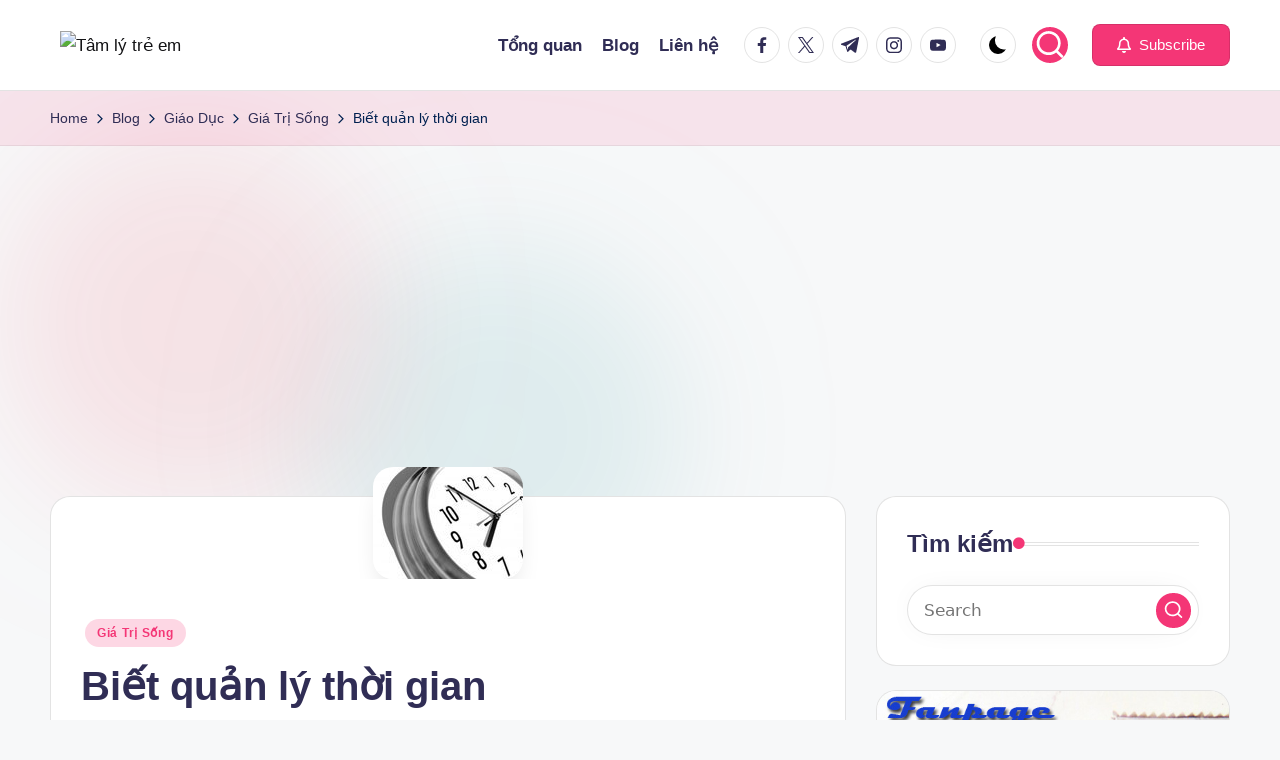

--- FILE ---
content_type: text/html; charset=utf-8
request_url: https://www.google.com/recaptcha/api2/aframe
body_size: 268
content:
<!DOCTYPE HTML><html><head><meta http-equiv="content-type" content="text/html; charset=UTF-8"></head><body><script nonce="PxKLsx2U4FapiIBZznRCjg">/** Anti-fraud and anti-abuse applications only. See google.com/recaptcha */ try{var clients={'sodar':'https://pagead2.googlesyndication.com/pagead/sodar?'};window.addEventListener("message",function(a){try{if(a.source===window.parent){var b=JSON.parse(a.data);var c=clients[b['id']];if(c){var d=document.createElement('img');d.src=c+b['params']+'&rc='+(localStorage.getItem("rc::a")?sessionStorage.getItem("rc::b"):"");window.document.body.appendChild(d);sessionStorage.setItem("rc::e",parseInt(sessionStorage.getItem("rc::e")||0)+1);localStorage.setItem("rc::h",'1768608812153');}}}catch(b){}});window.parent.postMessage("_grecaptcha_ready", "*");}catch(b){}</script></body></html>

--- FILE ---
content_type: application/javascript; charset=utf-8
request_url: https://fundingchoicesmessages.google.com/f/AGSKWxWqxzjYrwqOT5t7WS1HNZ7fzAbnO_dF6jO0ERuyyqkwMesgdU9ygcLVQKdWsZnu_Ur5WP8TM8eyVC3UuVrHmYNPu-WxLUEaH7lmzmGlV82rzK2-ql7R4_5W50OMEqKWbiEyavtKGg==?fccs=W251bGwsbnVsbCxudWxsLG51bGwsbnVsbCxudWxsLFsxNzY4NjA4ODEwLDQ0MDAwMDAwMF0sbnVsbCxudWxsLG51bGwsW251bGwsWzcsNl0sbnVsbCxudWxsLG51bGwsbnVsbCxudWxsLG51bGwsbnVsbCxudWxsLG51bGwsM10sImh0dHBzOi8vdGFtbHl0cmVlbS5jb20vYml0LXF1bi1seS10aGktZ2lhbi8iLG51bGwsW1s4LCJNOWxrelVhWkRzZyJdLFs5LCJlbi1VUyJdLFsxNiwiWzEsMSwxXSJdLFsxOSwiMiJdLFsxNywiWzBdIl0sWzI0LCIiXSxbMjksImZhbHNlIl1dXQ
body_size: 114
content:
if (typeof __googlefc.fcKernelManager.run === 'function') {"use strict";this.default_ContributorServingResponseClientJs=this.default_ContributorServingResponseClientJs||{};(function(_){var window=this;
try{
var np=function(a){this.A=_.t(a)};_.u(np,_.J);var op=function(a){this.A=_.t(a)};_.u(op,_.J);op.prototype.getWhitelistStatus=function(){return _.F(this,2)};var pp=function(a){this.A=_.t(a)};_.u(pp,_.J);var qp=_.Zc(pp),rp=function(a,b,c){this.B=a;this.j=_.A(b,np,1);this.l=_.A(b,_.Nk,3);this.F=_.A(b,op,4);a=this.B.location.hostname;this.D=_.Dg(this.j,2)&&_.O(this.j,2)!==""?_.O(this.j,2):a;a=new _.Og(_.Ok(this.l));this.C=new _.bh(_.q.document,this.D,a);this.console=null;this.o=new _.jp(this.B,c,a)};
rp.prototype.run=function(){if(_.O(this.j,3)){var a=this.C,b=_.O(this.j,3),c=_.dh(a),d=new _.Ug;b=_.fg(d,1,b);c=_.C(c,1,b);_.hh(a,c)}else _.eh(this.C,"FCNEC");_.lp(this.o,_.A(this.l,_.Ae,1),this.l.getDefaultConsentRevocationText(),this.l.getDefaultConsentRevocationCloseText(),this.l.getDefaultConsentRevocationAttestationText(),this.D);_.mp(this.o,_.F(this.F,1),this.F.getWhitelistStatus());var e;a=(e=this.B.googlefc)==null?void 0:e.__executeManualDeployment;a!==void 0&&typeof a==="function"&&_.Qo(this.o.G,
"manualDeploymentApi")};var sp=function(){};sp.prototype.run=function(a,b,c){var d;return _.v(function(e){d=qp(b);(new rp(a,d,c)).run();return e.return({})})};_.Rk(7,new sp);
}catch(e){_._DumpException(e)}
}).call(this,this.default_ContributorServingResponseClientJs);
// Google Inc.

//# sourceURL=/_/mss/boq-content-ads-contributor/_/js/k=boq-content-ads-contributor.ContributorServingResponseClientJs.en_US.M9lkzUaZDsg.es5.O/d=1/exm=ad_blocking_detection_executable,kernel_loader,loader_js_executable/ed=1/rs=AJlcJMzanTQvnnVdXXtZinnKRQ21NfsPog/m=cookie_refresh_executable
__googlefc.fcKernelManager.run('\x5b\x5b\x5b7,\x22\x5b\x5bnull,\\\x22tamlytreem.com\\\x22,\\\x22AKsRol9VGz2BI2M5bcrEZT7LXdcl4FiRUrhK2nTd4HDFMGwqa13Vc2Rfqqmeginrx5FoExx58kq_Ztf0tVIQtEqfockXgYNR9DC_LlmkCIHv0_ic1ohxrTTjUyUg7u9_t850gURs5Wy7k86SZ3ND9fyT9uUHcQLGdA\\\\u003d\\\\u003d\\\x22\x5d,null,\x5b\x5bnull,null,null,\\\x22https:\/\/fundingchoicesmessages.google.com\/f\/AGSKWxUxwvxVAdMRv4boJlL26s9LUtRiHMS0rciXTzmn6jHEqocHIb9wjkJCl3sDyC0JfKiFA1Q27FbiJfVwG17PLfm-4_Qx6XTKAJySBkiBML8nzSJ1OVcX2l4BUiMZRlMZNzgW0xgPGQ\\\\u003d\\\\u003d\\\x22\x5d,null,null,\x5bnull,null,null,\\\x22https:\/\/fundingchoicesmessages.google.com\/el\/AGSKWxWQz8Ap7DyybQcGb5Vg59bgeHoygV3E6eJ7WqimOpIofas8gdHBacRqFuLRuKbSbsALbZSLlIHhnUHjaNSRJzIrhVRpsjabUq1tALkMllmeLAMfIuydHs7NKl0675fMjNGDvIMPvw\\\\u003d\\\\u003d\\\x22\x5d,null,\x5bnull,\x5b7,6\x5d,null,null,null,null,null,null,null,null,null,3\x5d\x5d,\x5b2,1\x5d\x5d\x22\x5d\x5d,\x5bnull,null,null,\x22https:\/\/fundingchoicesmessages.google.com\/f\/AGSKWxV3EOFWTlIQjnqUxS__76zP5Dxzl8Y0eepivOhW7as0fQiTEqNST73wJcflURt64BRCRtcirc3bUYeXEhBAWX6vMcTekORhjyfcfQAhPIAtdPY7zq6cRaDnPluiEFW2X1s66Qxzvg\\u003d\\u003d\x22\x5d\x5d');}

--- FILE ---
content_type: application/javascript; charset=utf-8
request_url: https://fundingchoicesmessages.google.com/f/AGSKWxWry5wnAFl1KyEwD3URfJ9fGLymsI22Q6EJ4yYmkwmUbeEj5PD0OU8Ss2rQE0i02QdnjKLH0pI7o-YYIkrdiewVb2TOwBID0MYhfCCrC6G0hAWqhj0vkw_Enxo1ns4fT4rxHNZV2tXBOCAHFJ2GFV_J__n1moANiW27z_LI6F3uNL_n8HWA6h33STk2/_/googleaddisplayframe./ad_space./getadcontent./exbl.js?-ad-640x480.
body_size: -1291
content:
window['2cdda12a-7853-448a-a735-845910606ecd'] = true;